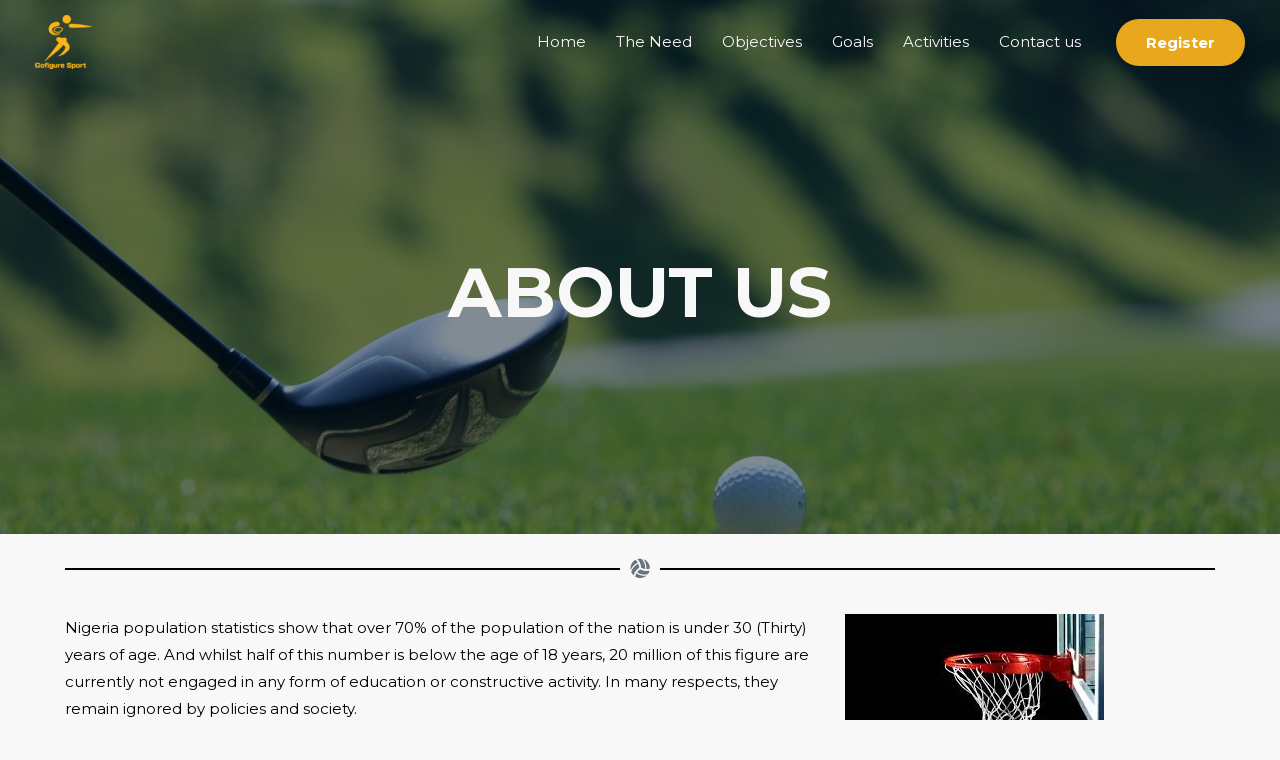

--- FILE ---
content_type: text/css
request_url: https://gofiguresport.com/wp-content/uploads/elementor/css/post-127.css?ver=1719091919
body_size: 303
content:
.elementor-127 .elementor-element.elementor-element-688ad38 > .elementor-container{max-width:950px;}.elementor-127 .elementor-element.elementor-element-688ad38 > .elementor-container > .elementor-column > .elementor-widget-wrap{align-content:center;align-items:center;}.elementor-127 .elementor-element.elementor-element-688ad38:not(.elementor-motion-effects-element-type-background), .elementor-127 .elementor-element.elementor-element-688ad38 > .elementor-motion-effects-container > .elementor-motion-effects-layer{background-image:url("https://gofiguresport.com/wp-content/uploads/2023/04/golf-3685616_1920-1.jpg");background-position:center center;background-repeat:no-repeat;background-size:cover;}.elementor-127 .elementor-element.elementor-element-688ad38 > .elementor-background-overlay{background-color:var( --e-global-color-astglobalcolor2 );opacity:0.5;transition:background 0.3s, border-radius 0.3s, opacity 0.3s;}.elementor-127 .elementor-element.elementor-element-688ad38{transition:background 0.3s, border 0.3s, border-radius 0.3s, box-shadow 0.3s;padding:250px 0px 200px 0px;}.elementor-127 .elementor-element.elementor-element-d915ffa{text-align:center;}.elementor-127 .elementor-element.elementor-element-d915ffa .elementor-heading-title{color:var( --e-global-color-astglobalcolor4 );}.elementor-127 .elementor-element.elementor-element-d915ffa > .elementor-widget-container{margin:0px 0px 0px 0px;padding:0px 0px 0px 0px;}.elementor-127 .elementor-element.elementor-element-2c40e12{--divider-border-style:solid;--divider-color:#000;--divider-border-width:2.2px;}.elementor-127 .elementor-element.elementor-element-2c40e12 .elementor-divider-separator{width:100%;}.elementor-127 .elementor-element.elementor-element-2c40e12 .elementor-divider{padding-block-start:15px;padding-block-end:15px;}.elementor-127 .elementor-element.elementor-element-3068316{color:#000000;}.elementor-127 .elementor-element.elementor-element-81d61b8{text-align:left;}@media(min-width:1025px){.elementor-127 .elementor-element.elementor-element-688ad38:not(.elementor-motion-effects-element-type-background), .elementor-127 .elementor-element.elementor-element-688ad38 > .elementor-motion-effects-container > .elementor-motion-effects-layer{background-attachment:fixed;}}@media(max-width:1024px){.elementor-127 .elementor-element.elementor-element-688ad38{padding:200px 25px 175px 25px;}.elementor-127 .elementor-element.elementor-element-d915ffa > .elementor-widget-container{margin:0px 0px 0px 0px;padding:0px 0px 0px 0px;}}@media(max-width:767px){.elementor-127 .elementor-element.elementor-element-688ad38{padding:150px 20px 100px 20px;}.elementor-127 .elementor-element.elementor-element-d915ffa > .elementor-widget-container{margin:0px 0px 0px 0px;padding:0px 0px 0px 0px;}}